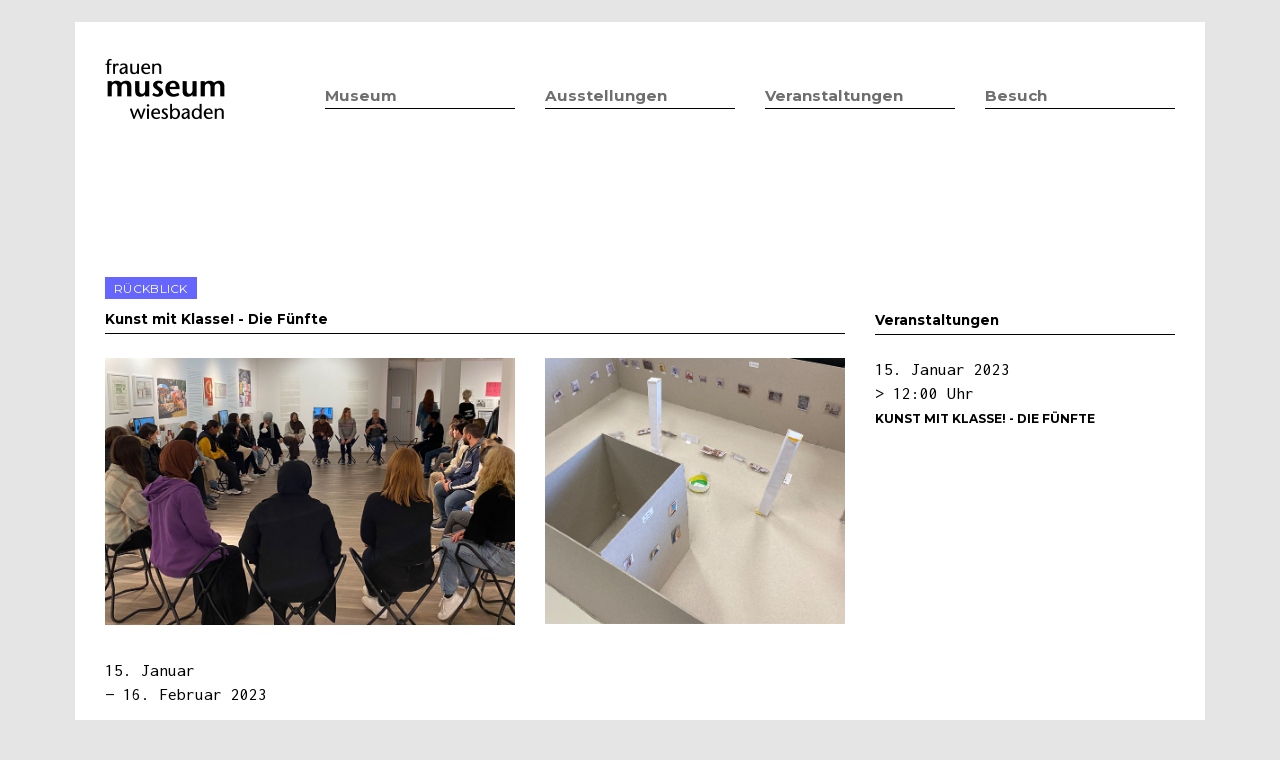

--- FILE ---
content_type: text/html; charset=utf-8
request_url: https://www.frauenmuseum-wiesbaden.de/de/node/817
body_size: 4204
content:
<!DOCTYPE html>
<!--[if IEMobile 7]><html class="iem7"  lang="de" dir="ltr"><![endif]-->
<!--[if lte IE 6]><html class="lt-ie9 lt-ie8 lt-ie7"  lang="de" dir="ltr"><![endif]-->
<!--[if (IE 7)&(!IEMobile)]><html class="lt-ie9 lt-ie8"  lang="de" dir="ltr"><![endif]-->
<!--[if IE 8]><html class="lt-ie9"  lang="de" dir="ltr"><![endif]-->
<!--[if (gte IE 9)|(gt IEMobile 7)]><!--><html  lang="de" dir="ltr" prefix="content: http://purl.org/rss/1.0/modules/content/ dc: http://purl.org/dc/terms/ foaf: http://xmlns.com/foaf/0.1/ og: http://ogp.me/ns# rdfs: http://www.w3.org/2000/01/rdf-schema# sioc: http://rdfs.org/sioc/ns# sioct: http://rdfs.org/sioc/types# skos: http://www.w3.org/2004/02/skos/core# xsd: http://www.w3.org/2001/XMLSchema#"><!--<![endif]-->

<head>
  <meta charset="utf-8" />
<meta name="Generator" content="Drupal 7 (http://drupal.org)" />
<link rel="canonical" href="/de/node/817" />
<link rel="shortlink" href="/de/node/817" />
  <meta name="description" content="Kunst.Kultur.Geschichte seit 1984 | Die Lebenswelten von Frauen in Vergangenheit, Gegenwart und Zukunft stehen im Zentrum der Arbeit des frauen museum wiesbaden.">
  <meta name="keywords" content="Museum, Frauenmuseum, Wiesbaden, Gender, Kunst, Kultur, Geschichte, Feminismus, Frauenbewegung, womeninmuseum, MINT, Archäologie, Führungen, Ausstellungen, Veranstaltungen, Lesben, Göttinnen">
  <title>Kunst mit Klasse! - Die Fünfte | frauen museum wiesbaden</title>

      <meta name="MobileOptimized" content="width">
    <meta name="HandheldFriendly" content="true">
    <meta name="viewport" content="width=device-width, initial-scale=1">
    
  <meta http-equiv="cleartype" content="on">

  <link type="text/css" rel="stylesheet" href="https://www.frauenmuseum-wiesbaden.de/sites/default/files/css/css_lQaZfjVpwP_oGNqdtWCSpJT1EMqXdMiU84ekLLxQnc4.css" media="all" />
<link type="text/css" rel="stylesheet" href="https://www.frauenmuseum-wiesbaden.de/sites/default/files/css/css_TsVRTbLFUpEZAfw-_bWPJu840QT523CPjUVJ5MRWfyk.css" media="all" />
<link type="text/css" rel="stylesheet" href="https://www.frauenmuseum-wiesbaden.de/sites/default/files/css/css_NWbNyajveVusbSZV8fpDq7Gf3DOz1kSzn5z2tbl02pI.css" media="all" />
<link type="text/css" rel="stylesheet" href="https://www.frauenmuseum-wiesbaden.de/sites/default/files/css/css_fMxil9oqNiIBm6Y_Ectd1u8SXh2mXrDxfZPUTbYe9XA.css" media="all" />
  <script src="https://www.frauenmuseum-wiesbaden.de/sites/default/files/js/js_XexEZhbTmj1BHeajKr2rPfyR8Y68f4rm0Nv3Vj5_dSI.js"></script>
<script src="https://www.frauenmuseum-wiesbaden.de/sites/default/files/js/js_45JniWrXrY8q8AEVIV6GFupI5scizolw-FrujytMgiY.js"></script>
<script src="https://www.frauenmuseum-wiesbaden.de/sites/default/files/js/js_mitBL3IGgqy_Ur9zAK0dYLCkPrbjquPbbw3Kyex4cpc.js"></script>
<script src="https://www.frauenmuseum-wiesbaden.de/sites/default/files/js/js_vKVfL5qnQg18NjCa056gnE1lsTvTNwP091gSvjuTgKE.js"></script>
<script>jQuery.extend(Drupal.settings, {"basePath":"\/","pathPrefix":"de\/","setHasJsCookie":0,"ajaxPageState":{"theme":"zensubtheme","theme_token":"ZugXUD3OzFkV7D2VH7xYJYUaaJgIkBEIwjDG-okIbn4","js":{"sites\/all\/modules\/jquery_update\/replace\/jquery\/1.7\/jquery.min.js":1,"misc\/jquery-extend-3.4.0.js":1,"misc\/jquery-html-prefilter-3.5.0-backport.js":1,"misc\/jquery.once.js":1,"misc\/drupal.js":1,"sites\/all\/modules\/contrib\/nice_menus\/js\/jquery.bgiframe.js":1,"sites\/all\/modules\/contrib\/nice_menus\/js\/jquery.hoverIntent.js":1,"sites\/all\/modules\/contrib\/nice_menus\/js\/superfish.js":1,"sites\/all\/modules\/contrib\/nice_menus\/js\/nice_menus.js":1,"public:\/\/languages\/de_oXd71RyAq0bUx5S4h0Lh6Tf43giH0C_73o-2HfC_ZDA.js":1,"sites\/all\/themes\/zensubtheme\/js\/fmw.js":1},"css":{"modules\/system\/system.base.css":1,"modules\/system\/system.menus.css":1,"modules\/system\/system.messages.css":1,"modules\/system\/system.theme.css":1,"modules\/comment\/comment.css":1,"modules\/field\/theme\/field.css":1,"modules\/node\/node.css":1,"modules\/search\/search.css":1,"modules\/user\/user.css":1,"sites\/all\/modules\/contrib\/views\/css\/views.css":1,"sites\/all\/modules\/contrib\/ctools\/css\/ctools.css":1,"sites\/all\/modules\/contrib\/nice_menus\/css\/nice_menus.css":1,"sites\/all\/themes\/zensubtheme\/css\/nice_menus_dk.css":1,"modules\/locale\/locale.css":1,"sites\/all\/themes\/zensubtheme\/system.menus.css":1,"sites\/all\/themes\/zensubtheme\/system.messages.css":1,"sites\/all\/themes\/zensubtheme\/system.theme.css":1,"sites\/all\/themes\/zensubtheme\/css\/styles.css":1}},"nice_menus_options":{"delay":"0","speed":"fast"}});</script>
      <!--[if lt IE 9]>
    <script src="/sites/all/themes/zen/js/html5-respond.js"></script>
    <![endif]-->
  </head>
<body class="html not-front not-logged-in two-sidebars page-node page-node- page-node-817 node-type-exhibition i18n-de section-node" >
      <p id="skip-link">
      <a href="#main-menu" class="element-invisible element-focusable">Jump to navigation</a>
    </p>
  
    
  

  <div id="root">
    <div class="container">
      <div id="main">

          <div id="mobileNav">
          <button class="nav-button">Toggle Navigation</button>
          <div id="dkSpecial">
            <ul class="menu"><li class="menu__item is-expanded first expanded"><a href="/de/geschichte" class="menu__link">Museum</a><ul class="menu"><li class="menu__item is-leaf first leaf"><a href="/de/aktuelles" title="" class="menu__link">Aktuelles</a></li>
<li class="menu__item is-leaf leaf"><a href="/de/geschichte" class="menu__link">Geschichte</a></li>
<li class="menu__item is-leaf leaf"><a href="/de/node/8" class="menu__link">Sammlung</a></li>
<li class="menu__item is-leaf leaf"><a href="/de/team" title="Team overview" class="menu__link">Team</a></li>
<li class="menu__item is-leaf leaf"><a href="/de/publications" title="" class="menu__link">Publikationen</a></li>
<li class="menu__item is-leaf last leaf"><a href="/de/spenden" class="menu__link">Spenden</a></li>
</ul></li>
<li class="menu__item is-expanded expanded"><a href="/de/exhibitions" title="" class="menu__link">Ausstellungen</a><ul class="menu"><li class="menu__item is-leaf first leaf"><a href="/de/exhibitions" title="" class="menu__link">Aktuell &amp; Vorschau</a></li>
<li class="menu__item is-leaf leaf"><a href="/de/node/11" class="menu__link">Dauerausstellung</a></li>
<li class="menu__item is-leaf last leaf"><a href="/de/archiv" title="Archiv vom fmw " class="menu__link">Rückblick</a></li>
</ul></li>
<li class="menu__item is-expanded expanded"><a href="/de/event-overview2" title="" class="menu__link">Veranstaltungen</a><ul class="menu"><li class="menu__item is-leaf first leaf"><a href="/de/event-overview2" class="menu__link">Übersicht</a></li>
<li class="menu__item is-leaf leaf"><a href="/de/upcoming-events" class="menu__link">Kalender</a></li>
<li class="menu__item is-leaf leaf"><a href="/de/Fuehrungsangebote" class="menu__link">Führungsangebote</a></li>
<li class="menu__item is-leaf last leaf"><a href="/de/Museumspaedagogik" title="Museumspädagogik" class="menu__link">Museumspädagogik</a></li>
</ul></li>
<li class="menu__item is-leaf last leaf"><a href="/de/besuch" title="" class="menu__link">Besuch</a></li>
</ul>          </div>
        </div>
        
        <header class="siteHeader">
          <div class="logo">
            <a href="/de"><img src="/sites/default/files/fmw_schriftzug.png" alt="Logo frauen museum wiesbaden" width="120" height="73"></a>
          </div>
          <nav class="siteNav">
              <div class="region region-navigation">
    <div id="block-nice-menus-1" class="block block-nice-menus first last odd">

      
  <ul class="nice-menu nice-menu-down nice-menu-main-menu" id="nice-menu-1"><li class="menu__item menu-218 menuparent  menu-path-node-207 first odd "><a href="/de/geschichte" class="menu__link">Museum</a><ul><li class="menu__item menu-1657 menu-path-aktuelles first odd "><a href="/de/aktuelles" title="" class="menu__link">Aktuelles</a></li>
<li class="menu__item menu-515 menu-path-node-207  even "><a href="/de/geschichte" class="menu__link">Geschichte</a></li>
<li class="menu__item menu-377 menu-path-node-8  odd "><a href="/de/node/8" class="menu__link">Sammlung</a></li>
<li class="menu__item menu-513 menu-path-team  even "><a href="/de/team" title="Team overview" class="menu__link">Team</a></li>
<li class="menu__item menu-367 menu-path-publications  odd "><a href="/de/publications" title="" class="menu__link">Publikationen</a></li>
<li class="menu__item menu-510 menu-path-node-156  even last"><a href="/de/spenden" class="menu__link">Spenden</a></li>
</ul></li>
<li class="menu__item menu-351 menuparent  menu-path-exhibitions  even "><a href="/de/exhibitions" title="" class="menu__link">Ausstellungen</a><ul><li class="menu__item menu-366 menu-path-exhibitions first odd "><a href="/de/exhibitions" title="" class="menu__link">Aktuell &amp; Vorschau</a></li>
<li class="menu__item menu-406 menu-path-node-11  even "><a href="/de/node/11" class="menu__link">Dauerausstellung</a></li>
<li class="menu__item menu-369 menu-path-archiv  odd last"><a href="/de/archiv" title="Archiv vom fmw " class="menu__link">Rückblick</a></li>
</ul></li>
<li class="menu__item menu-461 menuparent  menu-path-event-overview2  odd "><a href="/de/event-overview2" title="" class="menu__link">Veranstaltungen</a><ul><li class="menu__item menu-460 menu-path-event-overview2 first odd "><a href="/de/event-overview2" class="menu__link">Übersicht</a></li>
<li class="menu__item menu-372 menu-path-upcoming-events  even "><a href="/de/upcoming-events" class="menu__link">Kalender</a></li>
<li class="menu__item menu-375 menu-path-node-7  odd "><a href="/de/Fuehrungsangebote" class="menu__link">Führungsangebote</a></li>
<li class="menu__item menu-509 menu-path-node-154  even last"><a href="/de/Museumspaedagogik" title="Museumspädagogik" class="menu__link">Museumspädagogik</a></li>
</ul></li>
<li class="menu__item menu-353 menu-path-node-6  even last"><a href="/de/besuch" title="" class="menu__link">Besuch</a></li>
</ul>

</div>
  </div>



          </nav> 


        </header> 

        <section class="siteContent">
                              <div class="tabs"></div>                              




        <section class="ausstellungEintrag">
          
          <div id="node-817" class="node node-exhibition view-mode-full " about="/de/node/817" typeof="sioc:Item foaf:Document">
          <article class="ausstellungArtikel">  

            <p class="aktuell">Rückblick</p>
                        <h3>Kunst mit Klasse! - Die Fünfte</h3>
            <span property="dc:title" content="Kunst mit Klasse! - Die Fünfte" class="rdf-meta element-hidden"></span><span property="sioc:num_replies" content="0" datatype="xsd:integer" class="rdf-meta element-hidden"></span>
              

            <img class="image1" typeof="foaf:Image" src="https://www.frauenmuseum-wiesbaden.de/sites/default/files/Kunst%20mit%20Klasse_aus1.jpg" width="912" height="593" alt="" />            <img class="image2" typeof="foaf:Image" src="https://www.frauenmuseum-wiesbaden.de/sites/default/files/Kunst%20mit%20Klasse%20Aus%202.jpg" width="669" height="593" alt="" />            <p class="date">15. Januar<br>— 16. Februar 2023</p>
                        <div class="field field-name-field-body field-type-text-with-summary field-label-hidden"><div class="field-items"><div class="field-item even"><p>Das frauen museum wiesbaden und das Rüsselsheimer Oberstufengymnasium Gustav-Heinemann-Schule knüpfen seit 2015 gemeinsam an einem Netz kulturellen Austauschs. Eine jährlich wechselnde, feste Projektgruppe arbeitet unter dem Titel "Kunst mit Klasse!" inhaltlich reflexiv, dialogisch und künstlerisch. Die durch die Pandemie unterbrochene Ausstellungsfolge kann mit den neuen Arbeitsergebnissen wieder aufgenommen werden.</p>
</div></div></div>                        <div class="field field-name-field-kooperationspartner field-type-image field-label-hidden"><div class="field-items"><div class="field-item even"><img typeof="foaf:Image" src="https://www.frauenmuseum-wiesbaden.de/sites/default/files/styles/fmw_kooperationspartner/public/ghs_1.png?itok=Z7NB8ySP" width="190" height="90" alt="" /></div></div></div>          </article>
          </div>

          <aside class="sidebarThree">
              <div id="block-views-events-exhibitions-block" class="block block-views first odd">

      
  <div class="view view-events-exhibitions view-id-events_exhibitions view-display-id-block view-dom-id-212a80c9a9d9a6e9cf336ff9a6e0382a">
            <div class="view-header">
      <h3>Veranstaltungen</h3>    </div>
  
  
  
      <div class="view-content">
      <div class="item-list">    <ul class="ausstellungEvents">          <li class="views-row views-row-1 views-row-odd views-row-first views-row-last"><p class="date">15. Januar 2023<br>> 12:00 Uhr</p>
<h5>
<a href="/de/node/825">Kunst mit Klasse! - Die Fünfte</a>
</h5></li>
      </ul></div>    </div>
  
  
  
  
  
  
</div>
</div>
          </aside>
        </section>
        </section>
      </div>

      <footer class="siteFooter">
        <div class="f1"><div class="inner">
            <div class="region region-footer-left">
    <div id="block-block-2" class="block block-block first last odd">

      
  Wörthstraße 5, 65185 Wiesbaden<br />
Mi &amp; Do 12 – 17 | Sa &amp; So 12 – 17 
</div>
  </div>
        </div></div>
        <div class="f2"><div class="inner">
            <div class="region region-footer-middle">
    <div id="block-locale-language" class="block block-locale first last odd" role="complementary">

      
  <ul class="language-switcher-locale-url"><li class="de first active"><a href="/de/node/817" class="language-link active" xml:lang="de">Deutsch</a></li>
<li class="en last"><a href="/en/node/817" class="language-link" xml:lang="en">English</a></li>
</ul>
</div>
  </div>
        </div></div>
        <div class="f3"><div class="inner">
            <div class="region region-footer-right">
    <div id="block-menu-menu-footer-right" class="block block-menu first last odd" role="navigation">

      
  <ul class="menu"><li class="menu__item is-leaf first leaf"><a href="http://www.frauenmuseum-wiesbaden.de/de/besuch" title="" class="menu__link">Newsletter</a></li>
<li class="menu__item is-leaf last leaf"><a href="/de/impressum" title="" class="menu__link">Impressum</a></li>
</ul>
</div>
  </div>
        </div></div>
        <div class="f4"><div class="inner">
          <a href="http://www.facebook.com/frauenmuseum" target="_blank"><img src="/sites/default/files/fb_schwarz.png" alt="frauen museum wiesbaden twitter"></a>
          <a href="http://twitter.com/fmwiesbaden" target="_blank"><img src="/sites/default/files/twitter_schwarz.png" alt="frauen museum wiesbaden facebook"></a>
        </div></div>
      </footer>
    </div>
  </div>    
  </body>
</html>


--- FILE ---
content_type: text/css
request_url: https://www.frauenmuseum-wiesbaden.de/sites/default/files/css/css_fMxil9oqNiIBm6Y_Ectd1u8SXh2mXrDxfZPUTbYe9XA.css
body_size: 12603
content:
@import url(https://fonts.googleapis.com/css?family=Inconsolata:400,700);@import url(https://fonts.googleapis.com/css?family=Montserrat:400,700);﻿article,aside,details,figcaption,figure,footer,header,main,nav,section,summary{display:block}audio,canvas,video{display:inline-block}audio:not([controls]){display:none;height:0}[hidden]{display:none}html{font-family:Montserrat,Helvetica,Arial,sans-serif;font-size:100%;-ms-text-size-adjust:100%;-webkit-text-size-adjust:100%;line-height:1.5em}body{margin:0;padding:0}a:link{text-decoration:none;color:#000}a:visited{text-decoration:none;color:#000}a:hover,a:focus{text-decoration:none;color:rgba(255,0,0,0.65)}a:active{text-decoration:none;color:#000}a:focus{outline:thin dotted;outline:0}a:active,a:hover{outline:0}p,pre{margin:1.5em 0}blockquote{margin:1.5em 0}h1{font-size:1.8em;line-height:1.66667em;margin-top:.83333em;margin-bottom:.83333em}h2{font-size:1.5em;line-height:2em;margin-top:1em;margin-bottom:1em}h3{font-size:.85em;line-height:1.76471em;margin-bottom:1.76471em;line-height:1.305em;border-bottom:solid 1px;padding-bottom:5px;font-weight:bold;margin-top:.75em}h4{font-size:.95em;line-height:1.57895em;margin-top:1.57895em;margin-bottom:1.57895em;text-transform:uppercase;line-height:1.425em}h5{font-size:.75em;line-height:2em;margin-top:2em;margin-bottom:2em;text-transform:uppercase;line-height:1.5em}h6{font-size:.67em;line-height:2.23881em;margin-top:2.23881em;margin-bottom:2.23881em}abbr[title]{border-bottom:1px dotted}b,strong{font-weight:bold}dfn{font-style:italic}hr{-moz-box-sizing:content-box;-webkit-box-sizing:content-box;box-sizing:content-box;height:0;border:1px solid #666;padding-bottom:-1px;margin:1.5em 0}mark{background:#ff0;color:#000}code,kbd,pre,samp,tt,var{font-family:"Courier New","DejaVu Sans Mono",monospace,sans-serif;font-size:1em;line-height:1.5em}pre{white-space:pre-wrap}q{quotes:"\201C" "\201D" "\2018" "\2019"}small{font-size:80%}sub,sup{font-size:75%;line-height:0;position:relative;vertical-align:baseline}sup{top:-0.5em}sub{bottom:-0.25em}dl,menu,ol,ul{margin:1.5em 0;list-style:none}ol ol,ol ul,ul ol,ul ul{margin:0}dd{margin:0 0 0 0}menu,ol,ul{padding:0 0 0 0}li{margin-bottom:1.5em}img{border:0;max-width:100%;height:auto;width:auto}svg:not(:root){overflow:hidden}figure{margin:0}fieldset{margin:0 2px;border-color:#c0c0c0;border-top-width:.0625em;border-top-style:solid;padding-top:.4625em;border-bottom-width:.0625em;border-bottom-style:solid;padding-bottom:.9125em;border-left-width:.0625em;border-left-style:solid;padding-left:.9125em;border-right-width:.0625em;border-right-style:solid;padding-right:.9125em}legend{border:0;padding:0}button,input,select,textarea{font-family:inherit;font-size:100%;margin:0;max-width:100%;-moz-box-sizing:border-box;-webkit-box-sizing:border-box;box-sizing:border-box}button,input{line-height:normal}button,select{text-transform:none}button,html input[type="button"],input[type="reset"],input[type="submit"]{-webkit-appearance:button;cursor:pointer}button[disabled],html input[disabled]{cursor:default}input[type="checkbox"],input[type="radio"]{-moz-box-sizing:border-box;-webkit-box-sizing:border-box;box-sizing:border-box;padding:0}input[type="search"]{-webkit-appearance:textfield;-moz-box-sizing:content-box;-webkit-box-sizing:content-box;box-sizing:content-box}input[type="search"]::-webkit-search-cancel-button,input[type="search"]::-webkit-search-decoration{-webkit-appearance:none}button::-moz-focus-inner,input::-moz-focus-inner{border:0;padding:0}textarea{overflow:auto;vertical-align:top}label{display:block;font-weight:bold}table{border-collapse:collapse;border-spacing:0;margin-top:1.5em;margin-bottom:1.5em}#root{margin-left:auto;margin-right:auto;padding:0 15px;max-width:1100px;overflow:hidden;*zoom:1;border-left:solid 25px #E5E5E5;border-right:solid 25px #E5E5E5;border-top:solid 22px #E5E5E5;background-color:#fff;-moz-osx-font-smoothing:grayscale}.container{margin-top:2.25em;position:relative}.container:before,.container:after{content:"";display:table}.container:after{clear:both}.siteHeader{float:left;width:100%;margin-left:0%;margin-right:-100%;padding-left:15px;padding-right:15px;-moz-box-sizing:border-box;-webkit-box-sizing:border-box;-ms-box-sizing:border-box;box-sizing:border-box;word-wrap:break-word;padding-left:0;padding-right:0;margin-bottom:8.25em}.siteHeader img{width:120px}.siteNav{margin-top:1.65em;position:relative}.siteContent{clear:left;float:left;width:100%;margin-left:0%;margin-right:-100%;padding-left:15px;padding-right:15px;-moz-box-sizing:border-box;-webkit-box-sizing:border-box;-ms-box-sizing:border-box;box-sizing:border-box;word-wrap:break-word;padding-left:0;padding-right:0;margin-bottom:10.5em;-webkit-touch-callout:default;-webkit-user-select:text;-moz-user-select:text;-ms-user-select:text;user-select:text}.mainTen{float:left;width:100%;margin-left:0%;margin-right:-100%;padding-left:15px;padding-right:15px;-moz-box-sizing:border-box;-webkit-box-sizing:border-box;-ms-box-sizing:border-box;box-sizing:border-box;word-wrap:break-word;clear:left}.mainEight{float:left;width:80%;margin-left:0%;margin-right:-80%;padding-left:15px;padding-right:15px;-moz-box-sizing:border-box;-webkit-box-sizing:border-box;-ms-box-sizing:border-box;box-sizing:border-box;word-wrap:break-word}.mainSeven{float:left;width:70%;margin-left:0%;margin-right:-70%;padding-left:15px;padding-right:15px;-moz-box-sizing:border-box;-webkit-box-sizing:border-box;-ms-box-sizing:border-box;box-sizing:border-box;word-wrap:break-word}.mainSix{float:left;width:60%;margin-left:0%;margin-right:-60%;padding-left:15px;padding-right:15px;-moz-box-sizing:border-box;-webkit-box-sizing:border-box;-ms-box-sizing:border-box;box-sizing:border-box;word-wrap:break-word}.mainFiveLeft{float:left;width:50%;margin-left:0%;margin-right:-50%;padding-left:15px;padding-right:15px;-moz-box-sizing:border-box;-webkit-box-sizing:border-box;-ms-box-sizing:border-box;box-sizing:border-box;word-wrap:break-word}.mainFiveRight{float:left;width:50%;margin-left:50%;margin-right:-100%;padding-left:15px;padding-right:15px;-moz-box-sizing:border-box;-webkit-box-sizing:border-box;-ms-box-sizing:border-box;box-sizing:border-box;word-wrap:break-word}.sidebarTwo{float:left;width:20%;margin-left:80%;margin-right:-100%;padding-left:15px;padding-right:15px;-moz-box-sizing:border-box;-webkit-box-sizing:border-box;-ms-box-sizing:border-box;box-sizing:border-box;word-wrap:break-word}.sidebarThree{float:left;width:30%;margin-left:70%;margin-right:-100%;padding-left:15px;padding-right:15px;-moz-box-sizing:border-box;-webkit-box-sizing:border-box;-ms-box-sizing:border-box;box-sizing:border-box;word-wrap:break-word}.sidebarFour{float:left;width:40%;margin-left:60%;margin-right:-100%;padding-left:15px;padding-right:15px;-moz-box-sizing:border-box;-webkit-box-sizing:border-box;-ms-box-sizing:border-box;box-sizing:border-box;word-wrap:break-word}.logo{float:left;width:20%;margin-left:0%;margin-right:-20%;padding-left:15px;padding-right:15px;-moz-box-sizing:border-box;-webkit-box-sizing:border-box;-ms-box-sizing:border-box;box-sizing:border-box;word-wrap:break-word;z-index:500;position:relative}.menu-218,.menu-522,.menu-528{float:left;width:20%;margin-left:20%;margin-right:-40%;padding-left:15px;padding-right:15px;-moz-box-sizing:border-box;-webkit-box-sizing:border-box;-ms-box-sizing:border-box;box-sizing:border-box;word-wrap:break-word}.menu-351,.menu-523,.menu-530{float:left;width:20%;margin-left:40%;margin-right:-60%;padding-left:15px;padding-right:15px;-moz-box-sizing:border-box;-webkit-box-sizing:border-box;-ms-box-sizing:border-box;box-sizing:border-box;word-wrap:break-word}.menu-461,.menu-524,.menu-527{float:left;width:20%;margin-left:60%;margin-right:-80%;padding-left:15px;padding-right:15px;-moz-box-sizing:border-box;-webkit-box-sizing:border-box;-ms-box-sizing:border-box;box-sizing:border-box;word-wrap:break-word}.menu-353,.menu-525,.menu-529{float:left;width:20%;margin-left:80%;margin-right:-100%;padding-left:15px;padding-right:15px;-moz-box-sizing:border-box;-webkit-box-sizing:border-box;-ms-box-sizing:border-box;box-sizing:border-box;word-wrap:break-word}#nice-menu-1,#block-nice-menus-1,#nice-menu-2{margin:0;line-height:1.75em}.nice-menu li{font-size:.95em;line-height:1.57895em;border-bottom:1px solid #000;font-weight:bold}ul.nice-menu-down ul li{font-size:.75em;line-height:2em;margin:8px 0;padding-left:5px;margin-right:30px;letter-spacing:0.25px}.menu__link{border-bottom:1px solid #000}ul.nice-menu-down ul li .menu__link{border:0}.menu-218 ul li{background-color:#ffebeb}.menu-218 ul li:hover{background-color:#ffc8c8}.menu-351 ul li{background-color:rgba(0,0,255,0.1)}.menu-351 ul li:hover{background-color:rgba(0,0,255,0.3)}.menu-461 ul li{background-color:rgba(0,235,200,0.15)}.menu-461 ul li:hover{background-color:rgba(0,235,200,0.35)}#nice-menu-1 li:hover ul li .menu__link{font-weight:normal}a.link16:link{border-bottom:1px solid black}.menu{margin:0}.menu li{margin-top:0em;margin-bottom:0em}.menu .menu__item.is-leaf{list-style:none}.region-footer-right a.menu__link{border:0}a.menu__link:link{text-decoration:none;color:#000}a.menu__link:visited{text-decoration:none;color:#000}a.menu__link:hover,a.menu__link:focus{text-decoration:none;color:rgba(255,0,0,0.65)}a.menu__link:active{text-decoration:none;color:#000}.f4 img{width:20px}.link-standard{font-family:Inconsolata,"Courier New","DejaVu Sans Mono",Verdana,monospace;font-size:1.1em;line-height:1.36364em;background:url(/sites/all/themes/zensubtheme/images/pfeil.png) center no-repeat;display:inline-block;padding-right:60px;margin-top:-2px;letter-spacing:0.25px}.link-standard:hover{background:url(/sites/all/themes/zensubtheme/images/pfeil_hover.png) center no-repeat;display:inline-block;padding-right:60px;margin-top:-3px}.veranstaltungen{clear:left;float:left;width:80%;margin-left:0%;margin-right:-80%;padding-left:15px;padding-right:15px;-moz-box-sizing:border-box;-webkit-box-sizing:border-box;-ms-box-sizing:border-box;box-sizing:border-box;word-wrap:break-word;padding-left:0;padding-right:0}.news-list-wrapper{float:left;width:80%;margin-left:20%;margin-right:-100%;padding-left:15px;padding-right:15px;-moz-box-sizing:border-box;-webkit-box-sizing:border-box;-ms-box-sizing:border-box;box-sizing:border-box;word-wrap:break-word;padding-left:0;padding-right:0}.news-list-wrapper h3{margin-left:15px;margin-bottom:3em}.news-list-wrapper .link{font-family:Inconsolata,"Courier New","DejaVu Sans Mono",Verdana,monospace;font-size:1.1em;line-height:1.36364em}.news-list-item{float:left;width:100%;margin-left:0%;margin-right:-100%;padding-left:15px;padding-right:15px;-moz-box-sizing:border-box;-webkit-box-sizing:border-box;-ms-box-sizing:border-box;box-sizing:border-box;word-wrap:break-word;clear:left;margin-bottom:1.5em}.news-list-item nav{padding-bottom:1.5em;border-bottom:1px solid black}.news-list-item h2{margin-top:.6em;margin-bottom:.75em;font-weight:normal;font-size:1.6rem;line-height:2rem}.news-list-item p:first-of-type{margin-top:0em}.welcome-news-wrapper{float:left;width:100%;margin-left:0%;margin-right:-100%;padding-left:15px;padding-right:15px;-moz-box-sizing:border-box;-webkit-box-sizing:border-box;-ms-box-sizing:border-box;box-sizing:border-box;word-wrap:break-word;padding-left:0;padding-right:0;clear:left;margin-top:1.5em;margin-bottom:3em;padding-bottom:4.5em}.welcome-news-wrapper a:link{font-family:Inconsolata,"Courier New","DejaVu Sans Mono",Verdana,monospace;font-size:1.1em;line-height:1.36364em;background:url(/sites/all/themes/zensubtheme/images/pfeil.png) center no-repeat;display:inline-block;padding-right:60px;margin-top:-2px;letter-spacing:0.25px}.welcome-news-wrapper a:hover{background:url(/sites/all/themes/zensubtheme/images/pfeil_hover.png) center no-repeat;display:inline-block;padding-right:60px;margin-top:-3px}@media (max-width:700px){.welcome-news-wrapper{margin-bottom:0em;padding-bottom:0em}}.front-welcome h2{line-height:1.3em;color:rgba(0,0,255,0.6);font-weight:normal;margin-bottom:.45em}.front-welcome .h2{font-size:1.35rem;line-height:1.5em;margin-top:0em;margin-bottom:3em;color:rgba(0,0,0,0.85)}.front-news{clear:left}@media (max-width:700px){.front-news h3,.front-events h3{margin-top:0em}}.front-news li,.front-events li{margin-bottom:.75em;padding-bottom:.75em;border-bottom:1px solid black}.front-news li h3,.front-events li h3{margin-bottom:0em;margin-top:.3em;font-size:1.2rem;border-bottom:0;font-weight:normal;color:rgba(0,0,255,0.6)}.front-news .more-link,.front-events .more-link{font-family:Inconsolata,"Courier New","DejaVu Sans Mono",Verdana,monospace;font-size:1.1em;line-height:1.36364em;letter-spacing:0.25px}.front-news a:hover,.front-news a:focus,.front-events a:hover,.front-events a:focus{color:rgba(0,0,255,0.6)}.news-page{float:left;width:80%;margin-left:20%;margin-right:-100%;padding-left:15px;padding-right:15px;-moz-box-sizing:border-box;-webkit-box-sizing:border-box;-ms-box-sizing:border-box;box-sizing:border-box;word-wrap:break-word}.news-page .news-page-images{margin-top:3em}.news-page .news-page-image-left,.news-page .news-page-image-right{width:48%}.news-page .rot{font-size:1.8rem;font-weight:normal}.news-page h3{margin-bottom:3em}.news-page h2{margin-top:.6em;margin-bottom:.75em;font-weight:normal;font-size:1.6rem;line-height:2.2rem}.news-page p:first-of-type{margin-top:0em}.news-page .news-page-image-left{float:left;margin-right:4%}.news-page .news-page-image-right{float:left}.ausstellungEintrag{clear:left;float:left;width:100%;margin-left:0%;margin-right:-100%;padding-left:15px;padding-right:15px;-moz-box-sizing:border-box;-webkit-box-sizing:border-box;-ms-box-sizing:border-box;box-sizing:border-box;word-wrap:break-word;padding-left:0;padding-right:0;margin-bottom:4.5em}.ausstellungEintrag .image1{padding-left:15px;padding-right:15px;-moz-box-sizing:border-box;-webkit-box-sizing:border-box;-ms-box-sizing:border-box;box-sizing:border-box;word-wrap:break-word;width:57.14286%;padding-left:0;padding-right:12.85714px;margin-right:17.14286px}.ausstellungEintrag .image2{padding-left:15px;padding-right:15px;-moz-box-sizing:border-box;-webkit-box-sizing:border-box;-ms-box-sizing:border-box;box-sizing:border-box;word-wrap:break-word;width:42.85714%;padding-left:0;padding-right:17.14286px;margin-right:-17.14286px;float:right}.ausstellungEintrag .date{clear:left}.ausstellungEintrag .sidebarThree{margin-top:1.5em}.ausstellungEintrag .field-name-field-furtherinformation{font-family:Inconsolata,"Courier New","DejaVu Sans Mono",Verdana,monospace;font-size:1.1em;line-height:1.36364em}.ausstellungEintrag .field-name-field-zwischenueberschrift{color:rgba(0,0,255,0.6)}.ausstellungArtikel{float:left;width:70%;margin-left:0%;margin-right:-70%;padding-left:15px;padding-right:15px;-moz-box-sizing:border-box;-webkit-box-sizing:border-box;-ms-box-sizing:border-box;box-sizing:border-box;word-wrap:break-word;padding-top:0.75em}.view-events-exhibitions{margin-top:1.5em}.field-name-field-kooperationspartner img{margin-top:.75em;float:left;margin-right:20px}.ausstellungEvents .date{margin-bottom:-1.05em}.ausstellungEvents .date:first-child{margin-top:-.15em}.ausstellungEvents .titel{font-weight:bold;margin-bottom:0em}.ausstellungEvents li{margin-bottom:2.25em}.ausstellungEvents a:hover,.ausstellungEvents a:focus{text-decoration:none;color:rgba(0,0,255,0.6)}.dauerausstellungEintrag{clear:left;float:left;width:100%;margin-left:0%;margin-right:-100%;padding-left:15px;padding-right:15px;-moz-box-sizing:border-box;-webkit-box-sizing:border-box;-ms-box-sizing:border-box;box-sizing:border-box;word-wrap:break-word;padding-left:0;padding-right:0;margin-bottom:0em}.dauerausstellungEintrag .teaserSlider{float:left;width:100%;margin-left:0%;margin-right:-100%;padding-left:15px;padding-right:15px;-moz-box-sizing:border-box;-webkit-box-sizing:border-box;-ms-box-sizing:border-box;box-sizing:border-box;word-wrap:break-word}.dauerausstellungEintrag .artikelDauerausstellung{float:left;width:70%;margin-left:0%;margin-right:-70%;padding-left:15px;padding-right:15px;-moz-box-sizing:border-box;-webkit-box-sizing:border-box;-ms-box-sizing:border-box;box-sizing:border-box;word-wrap:break-word;clear:left}.dauerausstellungEintrag .teaser{color:rgba(0,0,255,0.6)}.dauerausstellungEintrag .view-events-exhibitions{margin-top:.75em}.sidebarRight{float:left;width:20%;margin-left:80%;margin-right:-100%;padding-left:15px;padding-right:15px;-moz-box-sizing:border-box;-webkit-box-sizing:border-box;-ms-box-sizing:border-box;box-sizing:border-box;word-wrap:break-word}.siteFooter{clear:left;float:left;width:100%;margin-left:0%;margin-right:-100%;padding-left:15px;padding-right:15px;-moz-box-sizing:border-box;-webkit-box-sizing:border-box;-ms-box-sizing:border-box;box-sizing:border-box;word-wrap:break-word;padding-left:0;padding-right:0;font-size:.85em;line-height:1.76471em;font-family:Inconsolata,"Courier New","DejaVu Sans Mono",Verdana,monospace;line-height:1.35em;letter-spacing:0.2px;-moz-osx-font-smoothing:auto;height:80px;position:absolute;bottom:0}.siteFooter .f1 .inner,.siteFooter .f2 .inner,.siteFooter .f3 .inner,.siteFooter .f4 .inner{border-top:solid 1px #000;padding-top:15px}.siteFooter .f1{float:left;width:50%;margin-left:0%;margin-right:-50%;padding-left:15px;padding-right:15px;-moz-box-sizing:border-box;-webkit-box-sizing:border-box;-ms-box-sizing:border-box;box-sizing:border-box;word-wrap:break-word}.siteFooter .f2{float:left;width:20%;margin-left:50%;margin-right:-70%;padding-left:15px;padding-right:15px;-moz-box-sizing:border-box;-webkit-box-sizing:border-box;-ms-box-sizing:border-box;box-sizing:border-box;word-wrap:break-word}.siteFooter .f3{float:left;width:20%;margin-left:70%;margin-right:-90%;padding-left:15px;padding-right:15px;-moz-box-sizing:border-box;-webkit-box-sizing:border-box;-ms-box-sizing:border-box;box-sizing:border-box;word-wrap:break-word}.siteFooter .f4{float:left;width:10%;margin-left:90%;margin-right:-100%;padding-left:15px;padding-right:15px;-moz-box-sizing:border-box;-webkit-box-sizing:border-box;-ms-box-sizing:border-box;box-sizing:border-box;word-wrap:break-word}.previewExibition{margin-bottom:4.5em;padding-top:0.75em}.previewExibition img{width:100%;margin:0;padding-bottom:0}.previewExibition .link{font-family:Inconsolata,"Courier New","DejaVu Sans Mono",Verdana,monospace;font-size:1.1em;line-height:1.36364em;background:url(/sites/all/themes/zensubtheme/images/pfeil.png) center no-repeat;display:inline-block;padding-right:60px;margin-top:-2px;letter-spacing:0.25px}.previewExibition .link:hover{background:url(/sites/all/themes/zensubtheme/images/pfeil_hover.png) center no-repeat;display:inline-block;padding-right:60px;margin-top:-3px}.previewExibition a:hover,.previewExibition a:focus{color:rgba(0,0,255,0.6)}.previewExibition a.titleLink:hover,.previewExibition a.titleLink:focus{color:#000}.previewExibition .field-name-field-zwischenueberschrift{color:rgba(0,0,255,0.6)}.previewExibition .special{background-color:#000;height:1px;margin-top:.75em}.previewExibition p.date{margin-top:1.8em}.previewExibition.left{float:left;width:50%;margin-left:0%;margin-right:-50%;padding-left:15px;padding-right:15px;-moz-box-sizing:border-box;-webkit-box-sizing:border-box;-ms-box-sizing:border-box;box-sizing:border-box;word-wrap:break-word;clear:left}.previewExibition.right{float:left;width:50%;margin-left:50%;margin-right:-100%;padding-left:15px;padding-right:15px;-moz-box-sizing:border-box;-webkit-box-sizing:border-box;-ms-box-sizing:border-box;box-sizing:border-box;word-wrap:break-word}.eventOverview{clear:left;margin-bottom:6em}.eventOverview .date,.eventOverview .text{margin-bottom:.75em;margin-top:.75em}.eventOverview .link{font-family:Inconsolata,"Courier New","DejaVu Sans Mono",Verdana,monospace;font-size:1.1em;line-height:1.36364em;background:url(/sites/all/themes/zensubtheme/images/pfeil.png) center no-repeat;display:inline-block;padding-right:60px;margin-top:-2px;letter-spacing:0.25px;margin-bottom:.9em}.eventOverview .imageDetailsWrapper{position:relative}.eventOverview .imageDetailsWrapper img{padding-left:15px;padding-right:15px;-moz-box-sizing:border-box;-webkit-box-sizing:border-box;-ms-box-sizing:border-box;box-sizing:border-box;word-wrap:break-word;width:57.14286%;padding-left:0;padding-right:12.85714px;margin-right:17.14286px}.eventOverview .imageDetailsWrapper aside{position:absolute;bottom:5px}.eventOverview .imageDetailsWrapper aside .field-label{font-weight:bold}.eventOverview a:hover,.eventOverview a:focus,.eventOverview a:active{color:#00ebc8}.eventOverview .detailsWrapper{padding-left:15px;padding-right:15px;-moz-box-sizing:border-box;-webkit-box-sizing:border-box;-ms-box-sizing:border-box;box-sizing:border-box;word-wrap:break-word;width:42.85714%;padding-left:0;padding-right:17.14286px;margin-right:-17.14286px;float:right}.eventOverview .detailsWrapper p{font-size:.75em;line-height:2em;line-height:1.2em;margin-top:1.05em;margin-bottom:1.05em}.eventOverview .detailsWrapper p:last-child{margin-bottom:0em}.sidebarThree.event{margin-top:0em}.sidebarThree.event ul,.sidebarThree.event li{margin:0;padding:0}.sidebarThree.event li{border-top:solid 1px #6E6E6E;padding:5px 0 5px 0}.sidebarThree.event h5{margin-bottom:.45em;margin-top:.6em}.sidebarThree.event li:first-of-type{border:0;margin-top:-.9em}.sidebarThree.event li:last-child{border-bottom:solid 1px #6E6E6E}.sidebarThree.event a:hover,.sidebarThree.event a:focus{text-decoration:none;color:#00ebc8}.sidebarThree.event .info{margin-top:4.5em}.sidebarThree.event .info h3{margin-bottom:1.2em}.sidebarThree.event .inner{padding:5px 0 5px 0;margin-top:5px}.eventEntry .label,.eventEntry .detail{margin-bottom:0em}.eventEntry .detail{margin-top:0em}.view-events-bridges-global-world{clear:left}.view-events-bridges-global-world a:hover,.view-events-bridges-global-world a:focus,.view-events-bridges-global-world a:active{color:#00ebc8}.view-events-bridges-global-world .mainSeven{clear:left;margin-bottom:2.25em}.node-319 .standardPage{margin-bottom:4.5em}.imgWrapper{margin-top:2.25em;overflow:hidden;*zoom:1}.imgWrapper .img1{float:left;margin-right:4em}.imgWrapper .img1 img,.imgWrapper .img2 img{height:5em}.publicationTeaser{margin-bottom:3.75em;position:relative;height:210px}.publicationTeaser div.inner:first-child{margin-top:0.75em}.publicationTeaser h4{text-transform:uppercase;max-width:375px}.publicationTeaser h4 a{margin-right:5px}.publicationTeaser p.kategorie{margin-bottom:0em;font-family:Inconsolata,"Courier New","DejaVu Sans Mono",Verdana,monospace;font-size:1em;line-height:1.5em}.publicationTeaser p.preis{margin-top:0em;font-family:Inconsolata,"Courier New","DejaVu Sans Mono",Verdana,monospace;font-size:1em;line-height:1.5em}.publicationTeaser .vergriffen{color:rgba(255,0,0,0.65);margin-left:5px}.publicationTeaser .bottomWrapper{position:absolute;bottom:0;width:100%}.publicationTeaser .inner{width:100%}.publication.sidebarThree{margin-top:0em}.blockBestellung h3{margin-top:3em}.blockBestellung h5{margin-bottom:0em;margin-top:0em}.blockBestellung p{margin-top:0em}.author{margin-bottom:0em}.besuch h5{margin-bottom:-1.5em}.besuch aside{margin-bottom:3.75em}.besuch #standort{margin-top:3em}.archiv{float:left;width:100%;margin-left:0%;margin-right:-100%;padding-left:15px;padding-right:15px;-moz-box-sizing:border-box;-webkit-box-sizing:border-box;-ms-box-sizing:border-box;box-sizing:border-box;word-wrap:break-word;padding-left:0;padding-right:0}.archiv h3{margin-bottom:0em}.archiv .year{float:left;width:90%;margin-left:0%;margin-right:-90%;padding-left:15px;padding-right:15px;-moz-box-sizing:border-box;-webkit-box-sizing:border-box;-ms-box-sizing:border-box;box-sizing:border-box;word-wrap:break-word;clear:left}.archiv .helper{position:relative;height:140px}.archiv .left{float:left;width:30%;margin-left:0%;margin-right:-30%;padding-left:15px;padding-right:15px;-moz-box-sizing:border-box;-webkit-box-sizing:border-box;-ms-box-sizing:border-box;box-sizing:border-box;word-wrap:break-word;clear:left}.archiv .middle{float:left;width:30%;margin-left:30%;margin-right:-60%;padding-left:15px;padding-right:15px;-moz-box-sizing:border-box;-webkit-box-sizing:border-box;-ms-box-sizing:border-box;box-sizing:border-box;word-wrap:break-word}.archiv .right{float:left;width:30%;margin-left:60%;margin-right:-90%;padding-left:15px;padding-right:15px;-moz-box-sizing:border-box;-webkit-box-sizing:border-box;-ms-box-sizing:border-box;box-sizing:border-box;word-wrap:break-word}.archiv .yWrapper{margin-bottom:3.75em;overflow:hidden;*zoom:1}.archiv .date:after{content:" – "}.archiv .inner{margin-top:1.5em;width:100%;position:absolute;bottom:0}.archiv a:hover,.archiv a:focus{color:rgba(0,0,255,0.6)}.archivFilter{float:right;width:10%;margin-right:0%;margin-left:-10%;padding-left:15px;padding-right:15px;-moz-box-sizing:border-box;-webkit-box-sizing:border-box;-ms-box-sizing:border-box;box-sizing:border-box;word-wrap:break-word}.archivFilter li{margin-bottom:1.05em;border-bottom:1px solid black}.archivFilter a:hover{color:rgba(0,0,255,0.6)}.profilSammlung .mainSeven,.profilSammlung .mainSix,.spenden .mainSeven,.spenden .mainSix{clear:left}.profilSammlung .inner,.spenden .inner{margin-bottom:1.05em;margin-top:2.1em}.profilSammlung p.teaser,.spenden p.teaser{color:rgba(255,0,0,0.65)}.rot{color:rgba(255,0,0,0.65)}#sammlung{margin-top:4.5em}.teamWrapper{float:left;width:80%;margin-left:20%;margin-right:-100%;padding-left:15px;padding-right:15px;-moz-box-sizing:border-box;-webkit-box-sizing:border-box;-ms-box-sizing:border-box;box-sizing:border-box;word-wrap:break-word;padding-left:0;padding-right:0}.team{float:left;width:100%;margin-left:0%;margin-right:-100%;padding-left:15px;padding-right:15px;-moz-box-sizing:border-box;-webkit-box-sizing:border-box;-ms-box-sizing:border-box;box-sizing:border-box;word-wrap:break-word;clear:left;margin-bottom:3em}.team h4{margin-top:0em}.team .field-name-field-image{padding-left:15px;padding-right:15px;-moz-box-sizing:border-box;-webkit-box-sizing:border-box;-ms-box-sizing:border-box;box-sizing:border-box;word-wrap:break-word;width:50%;padding-left:0;padding-right:15px;margin-right:15px;float:left}.team .teamInfoWrapper{padding-left:15px;padding-right:15px;-moz-box-sizing:border-box;-webkit-box-sizing:border-box;-ms-box-sizing:border-box;box-sizing:border-box;word-wrap:break-word;width:50%;padding-left:0;padding-right:15px;margin-right:-15px;float:right}.standardPage article{margin-bottom:3em}.standardPage .gelb{color:#00ebc8}.standardPage a:hover,.standardPage a:focus,.standardPage a:active{color:#00ebc8}.fmwProfile .teaser{color:rgba(255,0,0,0.65)}.foerdererWrapper .foerderer{float:left;width:100%;margin-left:0%;margin-right:-100%;padding-left:15px;padding-right:15px;-moz-box-sizing:border-box;-webkit-box-sizing:border-box;-ms-box-sizing:border-box;box-sizing:border-box;word-wrap:break-word;padding-left:0;padding-right:0;clear:left;display:block}.foerdererWrapper .name{float:left;width:60%;margin-left:0%;margin-right:-60%;padding-left:15px;padding-right:15px;-moz-box-sizing:border-box;-webkit-box-sizing:border-box;-ms-box-sizing:border-box;box-sizing:border-box;word-wrap:break-word;margin-top:0em}.foerdererWrapper img{float:left;width:50%;margin-left:60%;margin-right:-110%;padding-left:15px;padding-right:15px;-moz-box-sizing:border-box;-webkit-box-sizing:border-box;-ms-box-sizing:border-box;box-sizing:border-box;word-wrap:break-word;margin-bottom:0em;width:180px;overflow:hidden}.foerdererWrapper .inner{clear:left;margin-bottom:.75em}.foerdererWrapper h5{margin-top:1.5em;margin-bottom:6em}p.aktuell{margin:0;padding:4px 9px 3px 9px;background-color:rgba(0,0,255,0.6);color:#fff;display:inline;text-transform:uppercase;font-size:.75em;line-height:2em;letter-spacing:0.3px}p.date,span.date,span.date1{font-family:Inconsolata,"Courier New","DejaVu Sans Mono",Verdana,monospace;font-size:1.1em;line-height:1.36364em}p.teaser,div.teaser{font-size:1.8em;line-height:1.66667em;line-height:1.305em;margin-top:.75em}.kurzinfo{font-family:Inconsolata,"Courier New","DejaVu Sans Mono",Verdana,monospace;font-size:1em;line-height:1.5em}.down{margin-top:2.025em}.teaserSlider{margin-bottom:3.75em}.teaserImage{float:left;width:100%;margin-left:0%;margin-right:-100%;padding-left:15px;padding-right:15px;-moz-box-sizing:border-box;-webkit-box-sizing:border-box;-ms-box-sizing:border-box;box-sizing:border-box;word-wrap:break-word;margin-bottom:3em}.teaserSlider{float:left;width:100%;margin-left:0%;margin-right:-100%;padding-left:15px;padding-right:15px;-moz-box-sizing:border-box;-webkit-box-sizing:border-box;-ms-box-sizing:border-box;box-sizing:border-box;word-wrap:break-word}a.anchor{display:block;position:relative;top:-35px;visibility:hidden}.sidebarRight ul,.sidebarRight li{margin:0;padding:0}.sidebarRight li{border-top:solid 1px #6E6E6E;font-weight:bold;padding:5px 0 5px 0}.sidebarRight li:last-child{border-bottom:solid 1px #6E6E6E}#mobileNav{display:none}.calendar{float:left;width:100%;margin-left:0%;margin-right:-100%;padding-left:15px;padding-right:15px;-moz-box-sizing:border-box;-webkit-box-sizing:border-box;-ms-box-sizing:border-box;box-sizing:border-box;word-wrap:break-word;padding-left:0;padding-right:0}.calendar .view-content{margin-top:.75em}.calendar .month{float:left;width:20%;margin-left:0%;margin-right:-20%;padding-left:15px;padding-right:15px;-moz-box-sizing:border-box;-webkit-box-sizing:border-box;-ms-box-sizing:border-box;box-sizing:border-box;word-wrap:break-word;clear:both}.calendar .month h3{margin-bottom:0;margin-top:0em}.calendar .left{float:right;width:40%;margin-right:40%;margin-left:-80%;padding-left:15px;padding-right:15px;-moz-box-sizing:border-box;-webkit-box-sizing:border-box;-ms-box-sizing:border-box;box-sizing:border-box;word-wrap:break-word;clear:both}.calendar .right{float:right;width:40%;margin-right:0%;margin-left:-40%;padding-left:15px;padding-right:15px;-moz-box-sizing:border-box;-webkit-box-sizing:border-box;-ms-box-sizing:border-box;box-sizing:border-box;word-wrap:break-word}.calendar .calendarEntry{height:150px;position:relative;margin-top:1.5em;margin-bottom:2.25em}.calendar .calendarEntry h5{margin-top:0em;margin-bottom:0em}.calendar .mWrapper{margin-bottom:3.75em;overflow:hidden;*zoom:1}.calendar .date{color:#00ebc8;font-size:40px;margin:0;position:absolute;bottom:40px}.calendar .time{font-weight:bold;font-size:.75em;line-height:2em;margin-top:.75em;margin-bottom:.75em;position:absolute;bottom:0}.calendar .inner{position:absolute;bottom:0;width:93.06%}.calendar .time:before{content:"> ";font-size:.75em;line-height:2em}.calendar .time:after{content:" Uhr"}.calendar a:hover,.calendar a:active,.calendar a:focus{color:#00ebc8}.calendar .link_exhibition a:hover,.calendar .link_exhibition a:active,.calendar .link_exhibition a:focus{color:rgba(0,0,255,0.6)}.inner{border-top:1px solid #000}.innerExhibition{margin-top:2.1em;margin-top:2.9em}.dauerausstellungEintrag .innerExhibition{margin-top:2.1em}.flexslider{border:0;box-shadow:none;margin:0 0 30px}.flexslider li{margin-bottom:10px}.flexslider .flex-direction-nav a:before{font-size:30px}.flexslider .flex-control-paging li a{width:8px;height:8px}.flexslider .flex-direction-nav a{text-shadow:none}.flexslider .flex-next:link,.flexslider .flex-prev:link,.flexslider .flex-next:visited,.flexslider .flex-prev:visited{color:#000}.flexslider .flex-next:hover,.flexslider .flex-next:focus .flex-prev:hover,.flexslider .flex-prev:focus{color:#fff}.flexslider .flex-next:active,.flexslider .flex-prev:active{color:#fff}.front{margin-bottom:0em}.frontSlider .flexslider{margin:0 15px;position:relative;z-index:1;width:inherit;clear:left}.frontSlider #flexslider-1 .slides li{margin:0;position:relative;width:inherit;overflow:hidden}.frontSlider #flexslider-1 .dateTitleWrapper{position:absolute;bottom:15%;width:40%;height:auto;min-height:10%;right:10%;background-color:#8470ff;color:#FFF;z-index:100;padding:15px 18px;margin-top:2px}.frontSlider #flexslider-1 .dateTitleWrapper .date,.frontSlider #flexslider-1 .dateTitleWrapper .title,.frontSlider #flexslider-1 .dateTitleWrapper .subheadline{color:#fff;margin-bottom:.3em;margin-top:0em}.frontSlider #flexslider-1 .dateTitleWrapper .title{font-size:1.5em;line-height:2em;font-family:Helvetica,Arial,"Nimbus Sans L",sans-serif;line-height:1.305em;margin-bottom:.15em;font-weight:bold}.frontHeader{background-color:#fff;height:100px;padding:2.25em 0.95em}.frontWrapper{margin:22px 25px;-webkit-touch-callout:none;-webkit-user-select:none;-khtml-user-select:none;-moz-user-select:none;-ms-user-select:none;user-select:none}.frontFooter{font-size:.85em;line-height:1.76471em;font-family:Inconsolata,"Courier New","DejaVu Sans Mono",Verdana,monospace;line-height:1.35em;letter-spacing:0.2px;-moz-osx-font-smoothing:auto;left:40px;position:absolute;bottom:0;width:inherit}.frontFooter:before,.frontFooter:after{content:"";display:table}.frontFooter:after{clear:both}.frontFooter .f1 .inner,.frontFooter .f2 .inner,.frontFooter .f3 .inner,.frontFooter .f4 .inner{border-top:solid 1px #000;padding-top:15px}.frontFooter .f1{float:left;width:50%;margin-left:0%;margin-right:-50%;padding-left:15px;padding-right:15px;-moz-box-sizing:border-box;-webkit-box-sizing:border-box;-ms-box-sizing:border-box;box-sizing:border-box;word-wrap:break-word}.frontFooter .f2{float:left;width:20%;margin-left:50%;margin-right:-70%;padding-left:15px;padding-right:15px;-moz-box-sizing:border-box;-webkit-box-sizing:border-box;-ms-box-sizing:border-box;box-sizing:border-box;word-wrap:break-word}.frontFooter .f3{float:left;width:20%;margin-left:70%;margin-right:-90%;padding-left:15px;padding-right:15px;-moz-box-sizing:border-box;-webkit-box-sizing:border-box;-ms-box-sizing:border-box;box-sizing:border-box;word-wrap:break-word}.frontFooter .f4{float:left;width:10%;margin-left:90%;margin-right:-100%;padding-left:15px;padding-right:15px;-moz-box-sizing:border-box;-webkit-box-sizing:border-box;-ms-box-sizing:border-box;box-sizing:border-box;word-wrap:break-word}.language-switcher-locale-url{margin-top:0em;margin-bottom:0em}.language-switcher-locale-url li{margin-top:0em;margin-bottom:0em}#block-locale-language{margin-bottom:0em}@media only screen and (min-width:0px) and (min-width:1178px){#root{margin-left:auto;margin-right:auto;padding:0 15px;max-width:1100px;overflow:hidden;*zoom:1;border-left:solid 25px #E5E5E5;border-right:solid 25px #E5E5E5;border-top:solid 22px #E5E5E5;background-color:#fff}body{background-color:#E5E5E5}}@media only screen and (min-width:0px) and (max-width:900px){#root{border-left:solid 22px #E5E5E5;border-right:solid 22px #E5E5E5;padding:0 7px}.siteNav{clear:left;float:left;width:120%;margin-left:0%;margin-right:-120%;padding-left:15px;padding-right:15px;-moz-box-sizing:border-box;-webkit-box-sizing:border-box;-ms-box-sizing:border-box;box-sizing:border-box;word-wrap:break-word;padding-left:0;padding-right:0}.logo{float:left;width:30%;margin-left:0%;margin-right:-30%;padding-left:15px;padding-right:15px;-moz-box-sizing:border-box;-webkit-box-sizing:border-box;-ms-box-sizing:border-box;box-sizing:border-box;word-wrap:break-word;z-index:500;position:relative}.menu-218,.menu-522,.menu-528{float:left;width:30%;margin-left:0%;margin-right:-30%;padding-left:15px;padding-right:15px;-moz-box-sizing:border-box;-webkit-box-sizing:border-box;-ms-box-sizing:border-box;box-sizing:border-box;word-wrap:break-word}.menu-351,.menu-523,.menu-530{float:left;width:30%;margin-left:30%;margin-right:-60%;padding-left:15px;padding-right:15px;-moz-box-sizing:border-box;-webkit-box-sizing:border-box;-ms-box-sizing:border-box;box-sizing:border-box;word-wrap:break-word}.menu-461,.menu-524,.menu-527{float:left;width:30%;margin-left:60%;margin-right:-90%;padding-left:15px;padding-right:15px;-moz-box-sizing:border-box;-webkit-box-sizing:border-box;-ms-box-sizing:border-box;box-sizing:border-box;word-wrap:break-word}.menu-353,.menu-525,.menu-529{float:left;width:30%;margin-left:90%;margin-right:-120%;padding-left:15px;padding-right:15px;-moz-box-sizing:border-box;-webkit-box-sizing:border-box;-ms-box-sizing:border-box;box-sizing:border-box;word-wrap:break-word}.archiv .year{float:left;width:80%;margin-left:0%;margin-right:-80%;padding-left:15px;padding-right:15px;-moz-box-sizing:border-box;-webkit-box-sizing:border-box;-ms-box-sizing:border-box;box-sizing:border-box;word-wrap:break-word;clear:left}.archiv .archivEntry:nth-child(even){float:left;width:40%;margin-left:0%;margin-right:-40%;padding-left:15px;padding-right:15px;-moz-box-sizing:border-box;-webkit-box-sizing:border-box;-ms-box-sizing:border-box;box-sizing:border-box;word-wrap:break-word;clear:left}.archiv .archivEntry:nth-child(odd){float:left;width:40%;margin-left:40%;margin-right:-80%;padding-left:15px;padding-right:15px;-moz-box-sizing:border-box;-webkit-box-sizing:border-box;-ms-box-sizing:border-box;box-sizing:border-box;word-wrap:break-word}.archiv .left{clear:none}.archiv .yWrapper{margin-bottom:3.75em;overflow:hidden;*zoom:1}.archivFilter{float:right;width:20%;margin-right:0%;margin-left:-20%;padding-left:15px;padding-right:15px;-moz-box-sizing:border-box;-webkit-box-sizing:border-box;-ms-box-sizing:border-box;box-sizing:border-box;word-wrap:break-word}}@media only screen and (min-width:0px) and (max-width:768px){.calendar .month{float:left;width:30%;margin-left:0%;margin-right:-30%;padding-left:15px;padding-right:15px;-moz-box-sizing:border-box;-webkit-box-sizing:border-box;-ms-box-sizing:border-box;box-sizing:border-box;word-wrap:break-word}.calendar .left,.calendar .right{float:right;width:70%;margin-right:0%;margin-left:-70%;padding-left:15px;padding-right:15px;-moz-box-sizing:border-box;-webkit-box-sizing:border-box;-ms-box-sizing:border-box;box-sizing:border-box;word-wrap:break-word;clear:both}.archiv .archivEntry:nth-child(even),.archiv .archivEntry:nth-child(odd){float:left;width:80%;margin-left:0%;margin-right:-80%;padding-left:15px;padding-right:15px;-moz-box-sizing:border-box;-webkit-box-sizing:border-box;-ms-box-sizing:border-box;box-sizing:border-box;word-wrap:break-word;clear:left}}@media only screen and (min-width:0px) and (max-width:700px){.nav-button{display:block;position:absolute;top:7px;left:7px;width:50px;height:25px;background:url(/sites/default/files/mobile_nav_open.png);background-position:center center;background-repeat:no-repeat;background-size:21px,100%;cursor:pointer;border:0 none;z-index:999;text-indent:-9999px}.nav-button:link,.nav-button.open:link{background-color:transparent}.nav-button:hover,.nav-button.open:hover{background-color:rgba(0,0,0,0.1)}.nav-button:focus,.nav-button.open:focus{border:0;outline:0;background-color:transparent}.nav-button.open{background:url(/sites/default/files/mobile_nav_close.png);background-position:center center;background-repeat:no-repeat;background-size:21px,100%}body{padding-top:40px}#mobileNav{display:block}#block-nice-menus-1,#block-nice-menus-2{display:none}.frontSlider #flexslider-1{margin-bottom:1.5em}.frontSlider #flexslider-1 .dateTitleWrapper{width:80%}#mobileNav ul.menu:first-child{width:100%;float:none;background-color:#F5F5F5;display:block;height:40px;margin:0;padding:0;overflow:hidden;position:absolute;top:0px;left:0px;z-index:998;clear:both}#mobileNav ul.menu:first-child li{display:none;width:100%}#mobileNav ul.menu:first-child li:last-child{margin-bottom:1.8em}#mobileNav ul.menu:first-child li a{display:block;margin:7px;font-weight:bold;font-size:.95em;line-height:1.57895em;text-transform:uppercase;line-height:1.425em;color:#000;text-decoration:none;border-bottom:1px solid rgba(0,0,0,0.2);border-top:1px solid rgba(255,255,255,0.1);padding-left:10px}#mobileNav ul.menu:first-child li a:hover{background-color:#E5E5E5;border-top-color:transparent}#mobileNav ul.menu.open{height:auto;padding-top:50px}#mobileNav ul.menu.open li{display:block}#mobileNav ul.menu:first-child li ul{display:block;border-top:0 none;padding:0}#mobileNav ul.menu:first-child li ul a{border:0 none;font-size:12px;padding:8px 10px;font-weight:normal;text-transform:none;background-color:#E5E5E5}#mobileNav ul.menu:first-child li:hover ul{display:block;border-top:0 none}#root{padding:0;border:0}.container{margin-top:0em}body{padding-top:0}.siteHeader{margin-top:4.5em;margin-bottom:0em}.siteContent{margin-bottom:.75em}.logo{float:left;width:100%;margin-left:0%;margin-right:-100%;padding-left:15px;padding-right:15px;-moz-box-sizing:border-box;-webkit-box-sizing:border-box;-ms-box-sizing:border-box;box-sizing:border-box;word-wrap:break-word}.sidebarThree,.mainFiveLeft,.mainFiveRight,.mainSeven,.ausstellungArtikel,.siteContent .dauerausstellungEintrag .artikelDauerausstellung,.mainSix,.sidebarFour{float:left;width:100%;margin-left:0%;margin-right:-100%;padding-left:15px;padding-right:15px;-moz-box-sizing:border-box;-webkit-box-sizing:border-box;-ms-box-sizing:border-box;box-sizing:border-box;word-wrap:break-word;clear:left;margin-bottom:3em}p.teaser,div.teaser{font-size:1.4em;line-height:2.14286em;line-height:1.275em}.siteFooter{height:auto;position:relative;margin-bottom:1.5em}.siteFooter .f1,.siteFooter .f2,.siteFooter .f3,.siteFooter .f4{float:left;width:100%;margin-left:0%;margin-right:-100%;padding-left:15px;padding-right:15px;-moz-box-sizing:border-box;-webkit-box-sizing:border-box;-ms-box-sizing:border-box;box-sizing:border-box;word-wrap:break-word;clear:left}.siteFooter .f1 .block,.siteFooter .f2 .block,.siteFooter .f3 .block,.siteFooter .f4 .block{margin-bottom:15px}.siteFooter .f2 ul{margin-bottom:15px}.mainSeven{margin-bottom:0em}.teaserSlider{margin-bottom:2.25em}.view-publications{margin-top:1.5em}.view-publications .mainFiveLeft,.view-publications mainFiveRight{margin-bottom:0em}.publication.sidebarThree h3:first-of-type{visibility:hidden}#block-block-3 h3{visibility:visible}.ausstellungEintrag{margin-top:1.5em}.ausstellungEintrag .sidebarThree{margin-bottom:0em;margin-top:-1.5em}.ausstellungEintrag .sidebarThree div{margin-bottom:0em}.archiv .archivEntry:nth-child(odd),.archiv .archivEntry:nth-child(even){float:left;width:100%;margin-left:0%;margin-right:-100%;padding-left:15px;padding-right:15px;-moz-box-sizing:border-box;-webkit-box-sizing:border-box;-ms-box-sizing:border-box;box-sizing:border-box;word-wrap:break-word;clear:left;margin-bottom:0em}.archiv .year{float:left;width:100%;margin-left:0%;margin-right:-100%;padding-left:15px;padding-right:15px;-moz-box-sizing:border-box;-webkit-box-sizing:border-box;-ms-box-sizing:border-box;box-sizing:border-box;word-wrap:break-word;margin-top:3em}.archiv .view-content>.yWrapper:first-child>.year{margin-top:0em}.archivFilter{visibility:hidden}.view-clone-of-event-overview .sidebarThree{visibility:hidden;height:0}.eventOverview{clear:left;margin-bottom:6em}.eventOverview .imageDetailsWrapper{position:relative}.eventOverview .imageDetailsWrapper img{padding-left:15px;padding-right:15px;-moz-box-sizing:border-box;-webkit-box-sizing:border-box;-ms-box-sizing:border-box;box-sizing:border-box;word-wrap:break-word;width:100%;padding-left:0;padding-right:0px;margin-right:30px}.eventOverview .imageDetailsWrapper aside{position:initial}.eventOverview .imageDetailsWrapper aside .field-label{font-weight:bold}.eventOverview .date,.eventOverview .text{margin-bottom:.75em;margin-top:.75em}.eventOverview a:hover,.eventOverview a:focus,.eventOverview a:active{color:#00ebc8}.eventOverview .detailsWrapper{padding-left:15px;padding-right:15px;-moz-box-sizing:border-box;-webkit-box-sizing:border-box;-ms-box-sizing:border-box;box-sizing:border-box;word-wrap:break-word;width:100%;padding-left:0;margin-left:30px;padding-right:0px;margin-right:0px;margin-bottom:1.5em}.eventOverview .detailsWrapper p{font-size:.75em;line-height:2em;line-height:1.2em;margin-top:1.05em;margin-bottom:1.05em}.eventOverview .detailsWrapper p:last-child{margin-bottom:0em}.calendar .month{float:left;width:100%;margin-left:0%;margin-right:-100%;padding-left:15px;padding-right:15px;-moz-box-sizing:border-box;-webkit-box-sizing:border-box;-ms-box-sizing:border-box;box-sizing:border-box;word-wrap:break-word;clear:left;margin-bottom:2.25em}.calendar .left,.calendar .right{float:right;width:100%;margin-right:0%;margin-left:-100%;padding-left:15px;padding-right:15px;-moz-box-sizing:border-box;-webkit-box-sizing:border-box;-ms-box-sizing:border-box;box-sizing:border-box;word-wrap:break-word;clear:both}.calendar .calendarEntry{margin-top:0em;@inlcude trailer(0)}.besuch aside{margin-bottom:2.4em}.besuch .field-name-field-googlemaps{padding-left:15px;padding-right:15px;-moz-box-sizing:border-box;-webkit-box-sizing:border-box;-ms-box-sizing:border-box;box-sizing:border-box;word-wrap:break-word;width:90%;padding-left:0;padding-right:3px;margin-right:27px}.teamWrapper{float:left;width:100%;margin-left:0%;margin-right:-100%;padding-left:15px;padding-right:15px;-moz-box-sizing:border-box;-webkit-box-sizing:border-box;-ms-box-sizing:border-box;box-sizing:border-box;word-wrap:break-word;padding-left:0;padding-right:0}.team{float:left;width:100%;margin-left:0%;margin-right:-100%;padding-left:15px;padding-right:15px;-moz-box-sizing:border-box;-webkit-box-sizing:border-box;-ms-box-sizing:border-box;box-sizing:border-box;word-wrap:break-word;margin-bottom:4.5em}.team .field-name-field-image{padding-left:15px;padding-right:15px;-moz-box-sizing:border-box;-webkit-box-sizing:border-box;-ms-box-sizing:border-box;box-sizing:border-box;word-wrap:break-word;width:100%;padding-left:0;padding-right:0px;margin-right:30px;clear:left;margin-bottom:1.05em}.team .teamInfoWrapper{padding-left:15px;padding-right:15px;-moz-box-sizing:border-box;-webkit-box-sizing:border-box;-ms-box-sizing:border-box;box-sizing:border-box;word-wrap:break-word;width:100%;padding-left:0;margin-left:30px;padding-right:0px;margin-right:0px;clear:left}.team h4{margin-bottom:.75em}.frontSlider #flexslider-1 .dateTitleWrapper{position:initial;width:inherit;margin-top:-5px;padding:5px 18px;padding-top:10px}.frontSlider #flexslider-1 .dateTitleWrapper p.date,.frontSlider #flexslider-1 .dateTitleWrapper p.subheadline{color:#fff;font-size:.75em;line-height:2em;line-height:1.2em;margin-top:1.05em;margin-bottom:1.05em;margin-bottom:.45em;margin-top:.45em;line-height:1.425em}.frontSlider #flexslider-1 .dateTitleWrapper .title{margin-bottom:0em;font-weight:bold;font-size:.85em;line-height:1.76471em;line-height:1.425em}.previewExibition.left,.previewExibition.right{float:left;width:100%;margin-left:0%;margin-right:-100%;padding-left:15px;padding-right:15px;-moz-box-sizing:border-box;-webkit-box-sizing:border-box;-ms-box-sizing:border-box;box-sizing:border-box;word-wrap:break-word;clear:left}}.with-wireframes #header,.with-wireframes #main,.with-wireframes #content,.with-wireframes #navigation,.with-wireframes .region-sidebar-first,.with-wireframes .region-sidebar-second,.with-wireframes #footer,.with-wireframes .region-bottom{outline:1px solid #ccc}.element-invisible,.element-focusable,#navigation .block-menu .block__title,#navigation .block-menu-block .block__title{position:absolute !important;height:1px;width:1px;overflow:hidden;clip:rect(1px,1px,1px,1px)}.element-focusable:active,.element-focusable:focus{position:static !important;clip:auto;height:auto;width:auto;overflow:auto}#skip-link{margin:0}#skip-link a,#skip-link a:visited{display:block;width:100%;padding:2px 0 3px 0;text-align:center;background-color:#666;color:#fff}.header__logo{float:left;margin:0;padding:0}.header__logo-image{vertical-align:bottom}.header__name-and-slogan{float:left}.header__site-name{margin:0;font-size:1.8em;line-height:1.66667em}.header__site-link:link,.header__site-link:visited{color:#000;text-decoration:none}.header__site-link:hover,.header__site-link:focus{text-decoration:underline}.header__site-slogan{margin:0}.header__secondary-menu{float:right}.header__region{clear:both}#navigation .block{margin-bottom:0}#navigation .links,#navigation .menu{margin:0;padding:0;text-align:left}#navigation .links li,#navigation .menu li{float:left;padding:0 10px 0 0;list-style-type:none;list-style-image:none}.breadcrumb ol{margin:0;padding:0}.breadcrumb li{display:inline;list-style-type:none;margin:0;padding:0}.page__title,.node__title,.block__title,.comments__title,.comments__form-title,.comment__title{margin:0}.messages,.messages--status,.messages--warning,.messages--error{margin:1.5em 0;padding:10px 10px 10px 50px;background-image:url('[data-uri]');background-position:8px 8px;background-repeat:no-repeat;border:1px solid #be7}.messages--warning{background-image:url('[data-uri]');border-color:#ed5}.messages--error{background-image:url('[data-uri]');border-color:#ed541d}.messages__list{margin:0}.messages__item{list-style-image:none}.messages--error p.error{color:#333}.ok,.messages--status{background-color:#f8fff0;color:#234600}.warning,.messages--warning{background-color:#fffce5;color:#840}.error,.messages--error{background-color:#fef5f1;color:#8c2e0b}.tabs-primary,.tabs-secondary{overflow:hidden;*zoom:1;background-image:url('[data-uri]');background-size:100%;background-image:-webkit-gradient(linear,50% 100%,50% 0%,color-stop(100%,#bbbbbb),color-stop(100%,rgba(0,0,0,0)));background-image:-moz-linear-gradient(bottom,#bbbbbb 1px,rgba(0,0,0,0) 1px);background-image:-webkit-linear-gradient(bottom,#bbbbbb 1px,rgba(0,0,0,0) 1px);background-image:linear-gradient(to top,#bbbbbb 1px,rgba(0,0,0,0) 1px);list-style:none;border-bottom:1px solid #bbb \0/ie;margin:1.5em 0;padding:0 2px;white-space:nowrap}.tabs-primary__tab,.tabs-primary__tab.is-active,.tabs-secondary__tab,.tabs-secondary__tab.is-active{float:left;margin:0 3px}a.tabs-primary__tab-link,a.tabs-primary__tab-link.is-active,a.tabs-secondary__tab-link,a.tabs-secondary__tab-link.is-active{border:1px solid #e9e9e9;border-right:0;border-bottom:0;display:block;line-height:1.5em;text-decoration:none}.tabs-primary__tab,.tabs-primary__tab.is-active{-moz-border-radius-topleft:4px;-webkit-border-top-left-radius:4px;border-top-left-radius:4px;-moz-border-radius-topright:4px;-webkit-border-top-right-radius:4px;border-top-right-radius:4px;text-shadow:1px 1px 0 #fff;border:1px solid #bbb;border-bottom-color:transparent;border-bottom:0 \0/ie}.tabs-primary__tab.is-active{border-bottom-color:#fff}a.tabs-primary__tab-link,a.tabs-primary__tab-link.is-active{-moz-border-radius-topleft:4px;-webkit-border-top-left-radius:4px;border-top-left-radius:4px;-moz-border-radius-topright:4px;-webkit-border-top-right-radius:4px;border-top-right-radius:4px;-moz-transition:background-color .3s;-o-transition:background-color .3s;-webkit-transition:background-color .3s;transition:background-color .3s;color:#333;background-color:#dedede;letter-spacing:1px;padding:0 1em;text-align:center}a.tabs-primary__tab-link:hover,a.tabs-primary__tab-link:focus{background-color:#e9e9e9;border-color:#f2f2f2}a.tabs-primary__tab-link:active,a.tabs-primary__tab-link.is-active{background-color:transparent;*zoom:1;filter:progid:DXImageTransform.Microsoft.gradient(gradientType=0,startColorstr='#FFE9E9E9',endColorstr='#00E9E9E9');background-image:url('[data-uri]');background-size:100%;background-image:-webkit-gradient(linear,50% 0%,50% 100%,color-stop(0%,#e9e9e9),color-stop(100%,rgba(233,233,233,0)));background-image:-moz-linear-gradient(#e9e9e9,rgba(233,233,233,0));background-image:-webkit-linear-gradient(#e9e9e9,rgba(233,233,233,0));background-image:linear-gradient(#e9e9e9,rgba(233,233,233,0));border-color:#fff}.tabs-secondary{font-size:.9em;margin-top:-1.5em}.tabs-secondary__tab,.tabs-secondary__tab.is-active{margin:.75em 3px}a.tabs-secondary__tab-link,a.tabs-secondary__tab-link.is-active{-moz-border-radius:.75em;-webkit-border-radius:.75em;border-radius:.75em;-moz-transition:background-color .3s;-o-transition:background-color .3s;-webkit-transition:background-color .3s;transition:background-color .3s;text-shadow:1px 1px 0 #fff;background-color:#f2f2f2;color:#666;padding:0 .5em}a.tabs-secondary__tab-link:hover,a.tabs-secondary__tab-link:focus{background-color:#dedede;border-color:#999;color:#333}a.tabs-secondary__tab-link:active,a.tabs-secondary__tab-link.is-active{text-shadow:1px 1px 0 #333;background-color:#666;border-color:#000;color:#fff}.inline{display:inline;padding:0}.inline li{display:inline;list-style-type:none;padding:0 1em 0 0}span.field-label{padding:0 1em 0 0}.more-link{text-align:right}.more-help-link{text-align:right}.more-help-link a{background-image:url('[data-uri]');background-position:0 50%;background-repeat:no-repeat;padding:1px 0 1px 20px}.pager{clear:both;padding:0;text-align:center}.pager-item,.pager-first,.pager-previous,.pager-next,.pager-last,.pager-ellipsis,.pager-current{display:inline;padding:0 0.5em;list-style-type:none;background-image:none}.pager-current{font-weight:bold}.block{margin-bottom:1.5em}.menu__item.is-leaf{list-style-image:url('[data-uri]');list-style-type:square}.menu__item.is-expanded{list-style-image:url('[data-uri]');list-style-type:circle}.menu__item.is-collapsed{list-style-image:url('[data-uri]');list-style-type:disc}.menu a.active{color:#000}.new,.update{color:#c00;background-color:transparent}.unpublished{height:0;overflow:visible;background-color:transparent;color:#d8d8d8;font-size:75px;line-height:1;font-family:Impact,"Arial Narrow",Helvetica,sans-serif;font-weight:bold;text-transform:uppercase;text-align:center;word-wrap:break-word}.comments{margin:1.5em 0}.comment-preview{background-color:#ffffea}.comment .permalink{text-transform:uppercase;font-size:75%}.indented{margin-left:0}.form-item{margin:1.5em 0}.form-checkboxes .form-item,.form-radios .form-item{margin:0}tr.odd .form-item,tr.even .form-item{margin:0}.form-item input.error,.form-item textarea.error,.form-item select.error{border:1px solid #c00}.form-item .description{font-size:0.85em}.form-type-radio .description,.form-type-checkbox .description{margin-left:2.4em}.form-required{color:#c00}label.option{display:inline;font-weight:normal}a.button{-moz-appearance:button;-webkit-appearance:button}.password-parent,.confirm-parent{margin:0}#user-login-form{text-align:left}.openid-links{margin-bottom:0}.openid-link,.user-link{margin-top:1.5em}html.js #user-login-form li.openid-link,#user-login-form li.openid-link{margin-left:-20px}#user-login ul{margin:1.5em 0}form th{text-align:left;padding-right:1em;border-bottom:3px solid #ccc}form tbody{border-top:1px solid #ccc}form table ul{margin:0}tr.even,tr.odd{background-color:#eee;border-bottom:1px solid #ccc;padding:0.1em 0.6em}tr.even{background-color:#fff}td.active{background-color:#ddd}td.checkbox,th.checkbox{text-align:center}td.menu-disabled{background:#ccc}#autocomplete .selected{background:#0072b9;color:#fff}html.js .collapsible .fieldset-legend{background-image:url('[data-uri]');background-position:5px 65%;background-repeat:no-repeat;padding-left:15px}html.js .collapsed .fieldset-legend{background-image:url('[data-uri]');background-position:5px 50%}.fieldset-legend .summary{color:#999;font-size:0.9em;margin-left:0.5em}tr.drag{background-color:#fffff0}tr.drag-previous{background-color:#ffd}.tabledrag-toggle-weight{font-size:0.9em}tr.selected td{background:#ffc}.progress{font-weight:bold}.progress .bar{background:#ccc;border-color:#666;margin:0 0.2em;-moz-border-radius:3px;-webkit-border-radius:3px;border-radius:3px}.progress .filled{background-color:#0072b9;background-image:url(/sites/all/themes/zensubtheme/images/progress.gif?1398863088)}@media print{a:link,a:visited{text-decoration:underline !important}a:link.header__site-link,a:visited.header__site-link{text-decoration:none !important}#content a[href]:after{content:" (" attr(href) ")";font-weight:normal;font-size:16px}#content a[href^="javascript:"]:after,#content a[href^="#"]:after{content:""}#content abbr[title]:after{content:" (" attr(title) ")"}#content{float:none !important;width:100% !important;margin:0 !important;padding:0 !important}body,#page,#main,#content{color:#000;background-color:transparent !important;background-image:none !important}#skip-link,#toolbar,#navigation,.region-sidebar-first,.region-sidebar-second,#footer,.breadcrumb,.tabs,.action-links,.links,.book-navigation,.forum-topic-navigation,.pager,.feed-icons{visibility:hidden;display:none}}


--- FILE ---
content_type: text/javascript
request_url: https://www.frauenmuseum-wiesbaden.de/sites/default/files/js/js_vKVfL5qnQg18NjCa056gnE1lsTvTNwP091gSvjuTgKE.js
body_size: 882
content:
jQuery(document).ready(function($) {

	// prevent opening a page by touching parent links on touch devices
	$( '#nice-menu-1 li:has(ul)' ).doubleTapToGo();


	$(".nav-button").click(function () {
		$(".nav-button,.menu, #root").toggleClass("open");

		if ($( "#root" ).hasClass( "open" )) {
			$('.siteHeader').css('margin-top', $( 'ul.menu' ).height()+100+"px"); 
		}
		else {
			$('.siteHeader').css('margin-top', '4.5em');	
		}
	});

	fixLayout();

	function fixLayout () {
		 $('..slides li').css('max-height', $(window).height()-370+"px");
		 $('.container').css('min-height', $(window).height()-22-36+"px");
		 $('.frontFooter').css('width', $('.frontHeader').width()+"px");
		 $('.slides > li').css('max-height', 'none'); // super flexslider mobile fix
	}


});



(function ($) {
	$(window).resize(function() {
			  $('..slides li').css('max-height', $(window).height()-370+"px");
			  $('.container').css('min-height', $(window).height()-22-36+"px");
			  $('.frontFooter').css('width', $('.frontHeader').width()+"px");
			  $('.slides > li').css('max-height', 'none'); // super flexslider mobile fix
	});
}) (jQuery);



/*
	By Osvaldas Valutis, www.osvaldas.info
	Available for use under the MIT License
*/



;(function( $, window, document, undefined )
{
	$.fn.doubleTapToGo = function( params )
	{
		if( !( 'ontouchstart' in window ) &&
			!navigator.msMaxTouchPoints &&
			!navigator.userAgent.toLowerCase().match( /windows phone os 7/i ) ) return false;

		this.each( function()
		{
			var curItem = false;

			$( this ).on( 'click', function( e )
			{
				var item = $( this );
				if( item[ 0 ] != curItem[ 0 ] )
				{
					e.preventDefault();
					curItem = item;
				}
			});

			$( document ).on( 'click touchstart MSPointerDown', function( e )
			{
				var resetItem = true,
					parents	  = $( e.target ).parents();

				for( var i = 0; i < parents.length; i++ )
					if( parents[ i ] == curItem[ 0 ] )
						resetItem = false;

				if( resetItem )
					curItem = false;
			});
		});
		return this;
	};
})( jQuery, window, document );;
